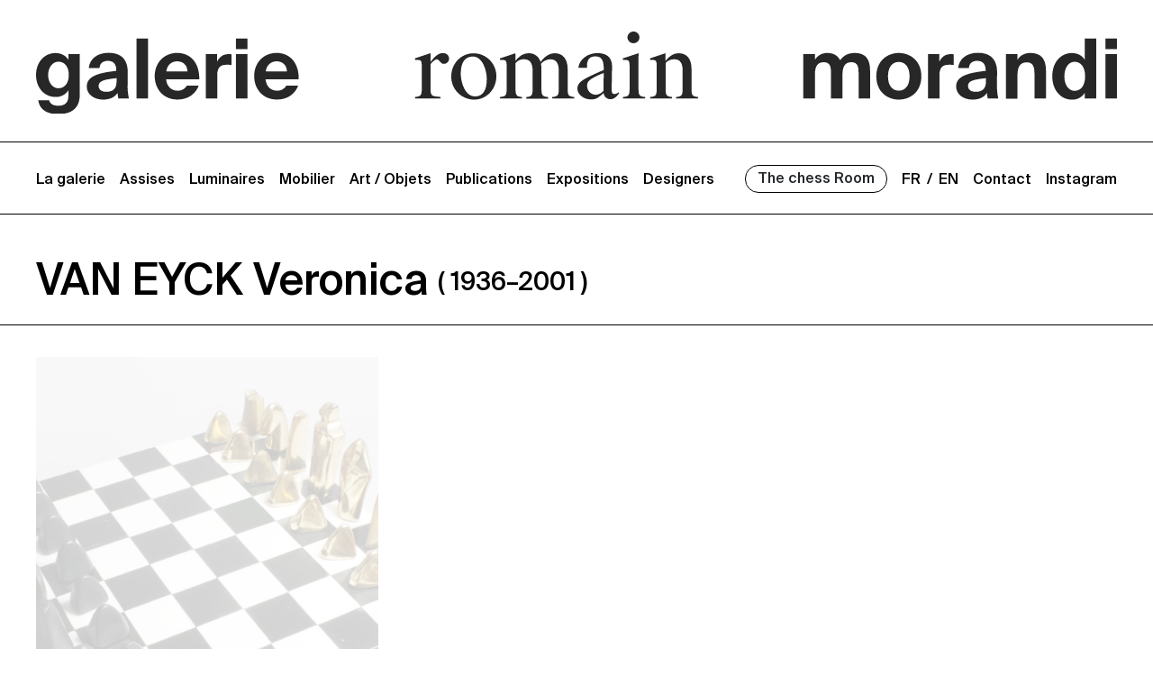

--- FILE ---
content_type: text/html; charset=UTF-8
request_url: https://romainmorandi.com/author-gallery/van-eyck-veronica-2/
body_size: 5338
content:
<!doctype html>
<html>
	<head>
		<meta http-equiv="Content-Type" content="text/html; charset=utf-8" />
		<meta name="description" content="one page scrolling for websites">
		<meta name="viewport" content="width=device-width, initial-scale=1">
		<!--<title></title>-->
		<link href="https://stackpath.bootstrapcdn.com/font-awesome/4.7.0/css/font-awesome.min.css" rel="stylesheet">
		<!-- Google tag (gtag.js) --> <script async src="https://www.googletagmanager.com/gtag/js?id=G-N1FDYGR9NS"></script> <script> window.dataLayer = window.dataLayer || []; function gtag(){dataLayer.push(arguments);} gtag('js', new Date()); gtag('config', 'G-N1FDYGR9NS'); </script>
		<meta name="google-site-verification" content="j7VJABbdA9X0aIY3pTFEPw90LZXqm9k_BaHan-Nc3L0" />
  
		  <title>VAN EYCK Veronica &#8211; Galerie Romain Morandi</title>
<link rel="alternate" hreflang="fr" href="https://romainmorandi.com/author-gallery/van-eyck-veronica-2/" />
<link rel="alternate" hreflang="en" href="https://romainmorandi.com/en/author-gallery/van-eyck-veronica-2-en/" />
<link rel="alternate" hreflang="x-default" href="https://romainmorandi.com/author-gallery/van-eyck-veronica-2/" />
<meta name="robots" content="index, follow, max-snippet:-1, max-image-preview:large, max-video-preview:-1">
<link rel="canonical" href="https://romainmorandi.com/author-gallery/van-eyck-veronica-2/">
<meta property="og:url" content="https://romainmorandi.com/author-gallery/van-eyck-veronica-2/">
<meta property="og:site_name" content="Galerie Romain Morandi">
<meta property="og:locale" content="fr_FR">
<meta property="og:locale:alternate" content="en_US">
<meta property="og:type" content="object">
<meta property="og:title" content="VAN EYCK Veronica - Galerie Romain Morandi">
<meta property="fb:pages" content="">
<meta property="fb:admins" content="">
<meta property="fb:app_id" content="">
<meta name="twitter:card" content="summary">
<meta name="twitter:title" content="VAN EYCK Veronica - Galerie Romain Morandi">
<link rel="alternate" type="application/rss+xml" title="Galerie Romain Morandi &raquo; Flux" href="https://romainmorandi.com/feed/" />
<link rel="alternate" type="application/rss+xml" title="Galerie Romain Morandi &raquo; Flux des commentaires" href="https://romainmorandi.com/comments/feed/" />
<link rel="alternate" type="application/rss+xml" title="Flux pour Galerie Romain Morandi &raquo; VAN EYCK Veronica Designer" href="https://romainmorandi.com/author-gallery/van-eyck-veronica-2/feed/" />
<style id='wp-img-auto-sizes-contain-inline-css'>
img:is([sizes=auto i],[sizes^="auto," i]){contain-intrinsic-size:3000px 1500px}
/*# sourceURL=wp-img-auto-sizes-contain-inline-css */
</style>
<style id='wp-emoji-styles-inline-css'>

	img.wp-smiley, img.emoji {
		display: inline !important;
		border: none !important;
		box-shadow: none !important;
		height: 1em !important;
		width: 1em !important;
		margin: 0 0.07em !important;
		vertical-align: -0.1em !important;
		background: none !important;
		padding: 0 !important;
	}
/*# sourceURL=wp-emoji-styles-inline-css */
</style>
<link rel='stylesheet' id='wp-block-library-css' href='https://romainmorandi.com/wp-includes/css/dist/block-library/style.min.css?ver=6.9' media='all' />

<style id='classic-theme-styles-inline-css'>
/*! This file is auto-generated */
.wp-block-button__link{color:#fff;background-color:#32373c;border-radius:9999px;box-shadow:none;text-decoration:none;padding:calc(.667em + 2px) calc(1.333em + 2px);font-size:1.125em}.wp-block-file__button{background:#32373c;color:#fff;text-decoration:none}
/*# sourceURL=/wp-includes/css/classic-themes.min.css */
</style>
<link rel='stylesheet' id='bootstrap-style-css' href='https://romainmorandi.com/wp-content/themes/galeriemorandi/css/bootstrap.min.css?ver=6.9' media='all' />
<link rel='stylesheet' id='child-style-css' href='https://romainmorandi.com/wp-content/themes/galeriemorandi/style.css?ver=6.9' media='all' />
<link rel='stylesheet' id='responsive-style-css' href='https://romainmorandi.com/wp-content/themes/galeriemorandi/css/responsive.css?ver=6.9' media='all' />
<link rel='stylesheet' id='twenty-twenty-one-style-css' href='https://romainmorandi.com/wp-content/themes/twentytwentyone/style.css?ver=6.9' media='all' />
<link rel='stylesheet' id='twenty-twenty-one-print-style-css' href='https://romainmorandi.com/wp-content/themes/twentytwentyone/assets/css/print.css?ver=6.9' media='print' />
<script id="wpml-cookie-js-extra">
var wpml_cookies = {"wp-wpml_current_language":{"value":"fr","expires":1,"path":"/"}};
var wpml_cookies = {"wp-wpml_current_language":{"value":"fr","expires":1,"path":"/"}};
//# sourceURL=wpml-cookie-js-extra
</script>
<script src="https://romainmorandi.com/wp-content/plugins/sitepress-multilingual-cms/res/js/cookies/language-cookie.js?ver=486900" id="wpml-cookie-js" defer data-wp-strategy="defer"></script>
<link rel="https://api.w.org/" href="https://romainmorandi.com/wp-json/" /><link rel="EditURI" type="application/rsd+xml" title="RSD" href="https://romainmorandi.com/xmlrpc.php?rsd" />
<meta name="generator" content="WordPress 6.9" />
<meta name="generator" content="WPML ver:4.8.6 stt:1,4;" />
<style>.recentcomments a{display:inline !important;padding:0 !important;margin:0 !important;}</style>		<style id="wp-custom-css">
			.product-all-discription .layoutArea .column  {
	font-family: 'Suisse Works Book';
}

.Detail-page-inner .detail-page-bottom-list {
    border: none;
}

.Detail-page-inner .product-all-discription {
    border-bottom: 2px solid #000000;
    padding-bottom: 30px;
} 

		</style>
			<meta name="generator" content="WP Rocket 3.20.2" data-wpr-features="wpr_preload_links wpr_desktop" /></head>
	<body class="archive tax-author_category term-van-eyck-veronica-2 term-294 wp-embed-responsive wp-theme-twentytwentyone wp-child-theme-galeriemorandi  is-light-theme no-js hfeed has-main-navigation">
    	    <header data-rocket-location-hash="cc962dea5342c43b436ce790ff668750" class="site-header for-desktop">
		<div data-rocket-location-hash="edd8e3bff405c6c3921ec1671f7c183a" class="logos-all">
			<div data-rocket-location-hash="40f22408a88335a0945fffe944caafc3" class="container">
				<div data-rocket-location-hash="eba0c3de63ef232d13efe2935ab36efc" class="row">
					<div class="col-md-12">
						<a href="https://romainmorandi.com"><img src="https://romainmorandi.com/wp-content/themes/galeriemorandi/images/Bloc-logo.svg" alt="logo-galerie"/><img src="https://romainmorandi.com/wp-content/themes/galeriemorandi/images/wt.svg" alt="logo-galerie" class="wt-logo"/></a>
					</div>
				</div>
			</div>
		</div>
		<div data-rocket-location-hash="a07ea42f7826adb30ee53f29399bc39c" class="container">
			<nav class="navbar navbar-expand-sm">
			  <!-- Brand -->
				
				<button class="navbar-toggler" type="button" data-toggle="collapse" data-target="#collapsibleNavbar11">
					<span class="navbar-toggler-icon"></span>
				</button>
			  <!-- Links -->
				<div class="collapse navbar-collapse" id="collapsibleNavbar11">
					<ul id="menu-header-menu" class="navbar-nav mr-auto left-menu"><li id="menu-item-184" class="menu-item menu-item-type-post_type menu-item-object-page menu-item-184 nav-item"><a class="nav-link"href="https://romainmorandi.com/la-galerie/" class="nav-link">La galerie</a></li>
<li id="menu-item-185" class="menu-item menu-item-type-taxonomy menu-item-object-product_category menu-item-185 nav-item"><a class="nav-link"href="https://romainmorandi.com/product-category/assises/" class="nav-link">Assises</a></li>
<li id="menu-item-187" class="menu-item menu-item-type-taxonomy menu-item-object-product_category menu-item-187 nav-item"><a class="nav-link"href="https://romainmorandi.com/product-category/luminaires/" class="nav-link">Luminaires</a></li>
<li id="menu-item-188" class="menu-item menu-item-type-taxonomy menu-item-object-product_category menu-item-188 nav-item"><a class="nav-link"href="https://romainmorandi.com/product-category/mobilier/" class="nav-link">Mobilier</a></li>
<li id="menu-item-189" class="menu-item menu-item-type-taxonomy menu-item-object-product_category menu-item-189 nav-item"><a class="nav-link"href="https://romainmorandi.com/product-category/art-objets/" class="nav-link">Art / Objets</a></li>
<li id="menu-item-1514" class="menu-item menu-item-type-taxonomy menu-item-object-category menu-item-1514 nav-item"><a class="nav-link"href="https://romainmorandi.com/category/publications/" class="nav-link">Publications</a></li>
<li id="menu-item-1513" class="menu-item menu-item-type-taxonomy menu-item-object-category menu-item-1513 nav-item"><a class="nav-link"href="https://romainmorandi.com/category/expositions/" class="nav-link">Expositions</a></li>
<li id="menu-item-191" class="menu-item menu-item-type-post_type menu-item-object-page menu-item-191 nav-item"><a class="nav-link"href="https://romainmorandi.com/designers/" class="nav-link">Designers</a></li>
</ul>				
					<ul class="navbar-nav right-menu">
						<li class="nav-item whislist" style="display: none;">
							<a class="nav-link" href="https://romainmorandi.com/ma-selection/" ></a>
						</li>
						<li class="nav-item chess_room">
						  <a class="nav-link btn" href="https://romainmorandi.com/product-category/the-chess-room/">The chess Room</a>
						</li>
						<li class="nav-item">
							<!--<a class="nav-link" href="#">EN / FR</a>-->
							
<div class="wpml-ls-statics-shortcode_actions wpml-ls wpml-ls-legacy-list-horizontal">
	<ul role="menu"><li class="wpml-ls-slot-shortcode_actions wpml-ls-item wpml-ls-item-fr wpml-ls-current-language wpml-ls-first-item wpml-ls-item-legacy-list-horizontal" role="none">
				<a href="https://romainmorandi.com/author-gallery/van-eyck-veronica-2/" class="wpml-ls-link" role="menuitem" >
                    <span class="wpml-ls-native" role="menuitem">Fr</span></a>
			</li><li class="wpml-ls-slot-shortcode_actions wpml-ls-item wpml-ls-item-en wpml-ls-last-item wpml-ls-item-legacy-list-horizontal" role="none">
				<a href="https://romainmorandi.com/en/author-gallery/van-eyck-veronica-2-en/" class="wpml-ls-link" role="menuitem"  aria-label="Passer à En(En)" title="Passer à En(En)" >
                    <span class="wpml-ls-native" lang="en">En</span></a>
			</li></ul>
</div>
						</li>
	
						<li class="nav-item">
							<a class="nav-link" href="https://romainmorandi.com/contact/">Contact</a>
						</li>
						<li class="nav-item">
						  <a class="nav-link" href="https://www.instagram.com/romain_morandi/" target="_blank">Instagram</a>
						</li>
					</ul>						
				</div>	
			</nav>
		</div>
	</header>
	<header data-rocket-location-hash="65caf4b82ff06757b080a4eb2bbc95a9" class="site-header for-devices">
		
		<div data-rocket-location-hash="c2b2a1461d8b94e639cd80a05325878c" class="container">
			<nav class="navbar navbar-expand-sm">
			  <!-- Brand -->
				
				<button class="navbar-toggler navbar-toggle" type="button" data-toggle="collapse" data-target="#collapsibleNavbar">
					<span class="navbar-toggler-icon"></span>
				</button>
				<ul class="navbar-nav instagram-li">
					<li class="nav-item">
					    <a class="nav-link" href="https://www.instagram.com/romain_morandi/" target="_blank">Instagram</a>
					</li>
					<li class="nav-item whislist" style="display: none;">
							<a class="nav-link"  href="https://romainmorandi.com/ma-selection/" ></a>
						</li>
				</ul>
				
				
			  <!-- Links -->
				<div class="collapse navbar-collapse" id="collapsibleNavbar">
		            <img src="/wp-content/uploads/2022/07/close.png" class="close-btn">
						<li class="nav-item language-selector-for-mobile">
							
<div class="wpml-ls-statics-shortcode_actions wpml-ls wpml-ls-legacy-list-horizontal">
	<ul role="menu"><li class="wpml-ls-slot-shortcode_actions wpml-ls-item wpml-ls-item-fr wpml-ls-current-language wpml-ls-first-item wpml-ls-item-legacy-list-horizontal" role="none">
				<a href="https://romainmorandi.com/author-gallery/van-eyck-veronica-2/" class="wpml-ls-link" role="menuitem" >
                    <span class="wpml-ls-native" role="menuitem">Fr</span></a>
			</li><li class="wpml-ls-slot-shortcode_actions wpml-ls-item wpml-ls-item-en wpml-ls-last-item wpml-ls-item-legacy-list-horizontal" role="none">
				<a href="https://romainmorandi.com/en/author-gallery/van-eyck-veronica-2-en/" class="wpml-ls-link" role="menuitem"  aria-label="Passer à En(En)" title="Passer à En(En)" >
                    <span class="wpml-ls-native" lang="en">En</span></a>
			</li></ul>
</div>
						</li>
					
					<ul id="menu-mobile-menu" class="navbar-nav mr-auto left-menu"><li id="menu-item-393" class="menu-item menu-item-type-post_type menu-item-object-page menu-item-393 nav-item"><a class="nav-link"href="https://romainmorandi.com/la-galerie/" class="nav-link">La galerie</a></li>
<li id="menu-item-394" class="menu-item menu-item-type-taxonomy menu-item-object-product_category menu-item-394 nav-item"><a class="nav-link"href="https://romainmorandi.com/product-category/assises/" class="nav-link">Assises</a></li>
<li id="menu-item-398" class="menu-item menu-item-type-taxonomy menu-item-object-product_category menu-item-398 nav-item"><a class="nav-link"href="https://romainmorandi.com/product-category/luminaires/" class="nav-link">Luminaires</a></li>
<li id="menu-item-397" class="menu-item menu-item-type-taxonomy menu-item-object-product_category menu-item-397 nav-item"><a class="nav-link"href="https://romainmorandi.com/product-category/mobilier/" class="nav-link">Mobilier</a></li>
<li id="menu-item-396" class="menu-item menu-item-type-taxonomy menu-item-object-product_category menu-item-396 nav-item"><a class="nav-link"href="https://romainmorandi.com/product-category/art-objets/" class="nav-link">Art / Objets</a></li>
<li id="menu-item-395" class="menu-item menu-item-type-taxonomy menu-item-object-product_category menu-item-395 nav-item"><a class="nav-link"href="https://romainmorandi.com/product-category/the-chess-room/" class="nav-link">The chess Room</a></li>
<li id="menu-item-400" class="menu-item menu-item-type-post_type menu-item-object-page menu-item-400 nav-item"><a class="nav-link"href="https://romainmorandi.com/designers/" class="nav-link">Designers</a></li>
<li id="menu-item-401" class="menu-item menu-item-type-custom menu-item-object-custom menu-item-401 nav-item"><a class="nav-link"href="https://romainmorandi.com/category/expositions/" class="nav-link">Expositions</a></li>
<li id="menu-item-399" class="menu-item menu-item-type-post_type menu-item-object-page menu-item-399 nav-item"><a class="nav-link"href="https://romainmorandi.com/publications/" class="nav-link">Publications</a></li>
<li id="menu-item-413" class="menu-item menu-item-type-post_type menu-item-object-page menu-item-413 nav-item"><a class="nav-link"href="https://romainmorandi.com/contact/" class="nav-link">Contact</a></li>
</ul>					
				</div>	
			</nav>
		</div>
		<div data-rocket-location-hash="56521a559f1352b2ddc702638d405171" class="logos-all">
			<div data-rocket-location-hash="e6eb6fcccd8ab4e0754c54f80a5d14c0" class="container">
				<div class="row">
					<div class="col-md-12 for-mobile-only">
						<a href="https://romainmorandi.com"><img src="https://romainmorandi.com/wp-content/themes/galeriemorandi/images/mobile-logo.svg" alt="logo-galerie"/><img src="https://romainmorandi.com/wp-content/themes/galeriemorandi/images/logo-mobile-wt.svg" alt="logo-galerie" class="wt-logo"/></a>
					</div>
					<div class="col-md-12 for-ipad-only">
						<a href="https://romainmorandi.com"><img src="https://romainmorandi.com/wp-content/themes/galeriemorandi/images/Bloc-logo.svg" alt="logo-galerie"/><img src="https://romainmorandi.com/wp-content/themes/galeriemorandi/images/wt.svg" alt="logo-galerie" class="wt-logo"/></a>
					</div>
				</div>
			</div>
		</div>
	</header> 

<section data-rocket-location-hash="54edc5fc958d2491a160a0e155cb1c9b" class="gallery">
		    <div data-rocket-location-hash="7951ed500b94f3b48c6f1914399b41cb" class="heading-title designer-cat">
			    <div data-rocket-location-hash="07cff024cc54195adb437ffa841cd1f1" class="container ">
				    <h2>VAN EYCK Veronica<span>(&nbsp;1936–2001&nbsp;)</span></h2>
					
				</div>
			</div>
			<div data-rocket-location-hash="ad0d0d9caad992a98cde7a0ed92e0e39" class="container">
			    <div class="row">

                				    <div class="col-lg-4 col-md-6">
                   
					<a href="https://romainmorandi.com/gallery/jeu-dechecs-van-eyck-veronica/" class="gal-img sold">
					   <img src="https://romainmorandi.com/wp-content/uploads/2022/10/van_eyck_veronika_jeu_echecs_bronze_chess_set_artiste_10-scaled.jpg" alt="Jeu d&rsquo;échecs VAN EYCK Veronica"/>
					</a>
                        
                        <div class="about-product">
						    <p class="designer-name"><a href="https://romainmorandi.com/author-gallery/van-eyck-veronica-2/">VAN EYCK Veronica</a></p>
							<p class="title-and-date">Jeu d&rsquo;échecs<span>1982</span></p>
						</div>
					</div>

					
			    </div>
			</div>
		</section>
            <footer data-rocket-location-hash="faa799424f32e849687108aa2b49d57e">
        <div data-rocket-location-hash="2f86b5625662fe4867b8f98ac1ca3e89" class="for-desktop">	
		    <div data-rocket-location-hash="f9357140ee36883ea6064de5d7279a99" class="container">
				<div class="row">
					<div data-rocket-location-hash="386ea0a47212ac883134217aaea866ac" class="col-md-9">
						<a href="https://romainmorandi.com/propose-an-object" class="btn">Proposer un objet</a>
						<a href="https://romainmorandi.com/archives" class="btn">Archives</a>
						<a href="https://romainmorandi.com/presse" class="btn">Presse</a>
					</div>
					
					<div data-rocket-location-hash="a71fc30a3c8c624338a71318faa2d650" class="col-md-3 text-right">
						<p>Galerie Romain Morandi <br>18 rue Guénégaud Paris 6<br>
							<a href="https://romainmorandi.com/mentions-legales"  style="margin-top:15px">Mentions légales</a>
						</p>

					</div>					
				</div>	
            </div>			
		</div>
		<div data-rocket-location-hash="84affb928f9c744bf41feeda8186949f" class="for-devices">	
			<div class="col-md-9">
				<a href="https://romainmorandi.com/propose-an-object" class="btn">Proposer un objet</a>
				<a href="https://romainmorandi.com/archives" class="btn">Archives</a>
				<a href="https://romainmorandi.com/presse" class="btn">Presse</a>
			</div>
			<div class="col-md-3 text-right">
				<p>Galerie Romain Morandi <br>18 rue Guénégaud Paris 6<br>						
				<a href="https://romainmorandi.com/mentions-legales" >Mentions légales</a>
				</p>
				
			</div>
        </div>	
					<script src="https://ajax.googleapis.com/ajax/libs/jquery/3.6.0/jquery.min.js"></script>
  <script src="https://romainmorandi.com/wp-content/themes/galeriemorandi/js/bootstrap.min.js"></script>
  <script> 
				jQuery(document).ready(function($) {

					var productDatas = JSON.parse(localStorage.getItem("products"));
						if(productDatas){


						
						$('.whislist a').text(productDatas.length);
						if(productDatas.length > 0 ){
						$('.whislist').show();
						}else{
							$('.whislist').hide();
						}
						}
				  // }
					   $('.navbar-toggler').click( function(){
					 $('body').toggleClass("show-hide"); 
				}); 

				
				$("#add_wishlist").click(function(){
					var ProductId = $(this).attr("data-id");
				
					var productData = [ProductId];
				var productDatas = JSON.parse(localStorage.getItem("products"));
				if(productDatas != null){
				if(productDatas.indexOf(ProductId) !== -1)  
{  
alert('Product alreay added in wishlist');
}else{

					if(productDatas == null)
						productDatas = [];
                localStorage.setItem("products", JSON.stringify(productData));
            
				productDatas.push(ProductId);
                localStorage.setItem("products", JSON.stringify(productDatas));
				
				$('.whislist a').text(productDatas.length);
				$('.whislist').show();
            
}}else{
	productDatas = [];
                localStorage.setItem("products", JSON.stringify(productData));
            
				productDatas.push(ProductId);
                localStorage.setItem("products", JSON.stringify(productDatas));
				
				$('.whislist a').text(productDatas.length);
				$('.whislist').show();
}

				});

				$(document).on("click",".delete_item",function() {

					var index = $(this).attr('data-index');
					myMovie = JSON.parse(localStorage.getItem("products"));
					myMovie.splice(0,1);
					localStorage.setItem("products",JSON.stringify(myMovie));


					var productDatas = JSON.parse(localStorage.getItem("products"));
					$('.whislist a').text(productDatas.length);
					if(productDatas.length > 0 ){
						$('.whislist').show();
						}else{
							$('.whislist').hide();
						}
     jQuery.ajax({
         type : "post",
         dataType : "html",
         url : "https://romainmorandi.com/wp-admin/admin-ajax.php",
         data : {action: "myWishlistAjax", products : productDatas},
         success: function(response) {
            
               jQuery("#ma_selection").html(response);
           
         }
      }) 
				});

				});
			</script>
    </footer>		

	<script>var rocket_beacon_data = {"ajax_url":"https:\/\/romainmorandi.com\/wp-admin\/admin-ajax.php","nonce":"0bc6668c3c","url":"https:\/\/romainmorandi.com\/author-gallery\/van-eyck-veronica-2","is_mobile":false,"width_threshold":1600,"height_threshold":700,"delay":500,"debug":null,"status":{"atf":true,"lrc":true,"preconnect_external_domain":true},"elements":"img, video, picture, p, main, div, li, svg, section, header, span","lrc_threshold":1800,"preconnect_external_domain_elements":["link","script","iframe"],"preconnect_external_domain_exclusions":["static.cloudflareinsights.com","rel=\"profile\"","rel=\"preconnect\"","rel=\"dns-prefetch\"","rel=\"icon\""]}</script><script data-name="wpr-wpr-beacon" src='https://romainmorandi.com/wp-content/plugins/wp-rocket/assets/js/wpr-beacon.min.js' async></script></body>
</html>
<!-- This website is like a Rocket, isn't it? Performance optimized by WP Rocket. Learn more: https://wp-rocket.me - Debug: cached@1769880993 -->

--- FILE ---
content_type: text/css; charset=utf-8
request_url: https://romainmorandi.com/wp-content/themes/galeriemorandi/style.css?ver=6.9
body_size: 3231
content:
/**
 * Theme Name:     galeriemorandi
 * Author:         the WordPress team
 * Template:       twentytwentyone
 * Text Domain:	   galeriemorandi
 * Description:    Twenty Twenty-One is a blank canvas for your ideas and it makes the block editor your best brush. With new block patterns, which allow you to create a beautiful layout in a matter of seconds, this theme’s soft colors and eye-catching — yet timeless — design will let your work shine. Take it for a spin! See how Twenty Twenty-One elevates your portfolio, business website, or personal blog.
 */
 @charset "UTF-8";

 /**********************Global CSS***********************************/
 
 body{ background:#fff;font-weight: 400; font-size:16px;color: #000000;font-family: 'Suisse Int\'l';}
 html 
 {
   scroll-behavior: smooth;
 }
 @font-face {
     font-family: 'Suisse Int\'l';
     src: url('/wp-content/themes/galeriemorandi/fonts/SuisseIntl-Medium.eot');
     src: url('/wp-content/themes/galeriemorandi/fonts/SuisseIntl-Medium.eot?#iefix') format('embedded-opentype'),
         url('/wp-content/themes/galeriemorandi/fonts/SuisseIntl-Medium.woff2') format('woff2'),
         url('/wp-content/themes/galeriemorandi/fonts/SuisseIntl-Medium.woff') format('woff'),
         url('/wp-content/themes/galeriemorandi/fonts/SuisseIntl-Medium.ttf') format('truetype'),
         url('/wp-content/themes/galeriemorandi/fonts/SuisseIntl-Medium.svg#SuisseIntl-Medium') format('svg');
     font-weight: 500;
     font-style: normal;
     font-display: swap;
 }
 
 @font-face {
     font-family: 'Suisse Int\'l';
     src: url('/wp-content/themes/galeriemorandi/fonts/SuisseIntl-Light.eot');
     src: url('/wp-content/themes/galeriemorandi/fonts/SuisseIntl-Light.eot?#iefix') format('embedded-opentype'),
         url('/wp-content/themes/galeriemorandi/fonts/SuisseIntl-Light.woff2') format('woff2'),
         url('/wp-content/themes/galeriemorandi/fonts/SuisseIntl-Light.woff') format('woff'),
         url('/wp-content/themes/galeriemorandi/fonts/SuisseIntl-Light.ttf') format('truetype'),
         url('/wp-content/themes/galeriemorandi/fonts/SuisseIntl-Light.svg#SuisseIntl-Light') format('svg');
     font-weight: 300;
     font-style: normal;
     font-display: swap;
 }
 
 @font-face {
     font-family: 'Suisse Int\'l Book';
     src: url('/wp-content/themes/galeriemorandi/fonts/SuisseIntl-Book.eot');
     src: url('/wp-content/themes/galeriemorandi/fonts/SuisseIntl-Book.eot?#iefix') format('embedded-opentype'),
         url('/wp-content/themes/galeriemorandi/fonts/SuisseIntl-Book.woff2') format('woff2'),
         url('/wp-content/themes/galeriemorandi/fonts/SuisseIntl-Book.woff') format('woff'),
         url('/wp-content/themes/galeriemorandi/fonts/SuisseIntl-Book.ttf') format('truetype'),
         url('/wp-content/themes/galeriemorandi/fonts/SuisseIntl-Book.svg#SuisseIntl-Book') format('svg');
     font-weight: normal;
     font-style: normal;
     font-display: swap;
 }
 
 @font-face {
     font-family: 'Suisse Works Book';
     src: url('/wp-content/themes/galeriemorandi/fonts/SuisseWorks-Book.eot');
     src: url('/wp-content/themes/galeriemorandi/fonts/SuisseWorks-Book.eot?#iefix') format('embedded-opentype'),
         url('/wp-content/themes/galeriemorandi/fonts/SuisseWorks-Book.woff2') format('woff2'),
         url('/wp-content/themes/galeriemorandi/fonts/SuisseWorks-Book.woff') format('woff'),
         url('/wp-content/themes/galeriemorandi/fonts/SuisseWorks-Book.ttf') format('truetype'),
         url('/wp-content/themes/galeriemorandi/fonts/SuisseWorks-Book.svg#SuisseWorks-Book') format('svg');
     font-weight: normal;
     font-style: normal;
     font-display: swap;
 }
 img{ max-width:100%;}
 h1,h2,h3,h4,h5, h6{}
 h1{font-size:48px;line-height:62.26px;}
 h2{font-size:48px;line-height:62.26px;}
 h3{font-size:24px;}
 h4{}
 h5{}
 h6{}
 a{color: #000000;}
 button:focus 
 {
     outline: 0;
 }
 a:hover{ text-decoration:none;color: #000000;}
 
 ul{ padding:0;  margin:0;}
 ul li{ list-style:none;}
 
 .btn 
 {
     border: 1px solid #000;
     border-radius: 30px!important;
     font-size: 16px;
     line-height: 10px;
 }
 .btn.focus, .btn:focus {
     outline: 0;
     box-shadow: none;
 }
 .btn:hover{background:#000;
 transition:1s;color:#fff;}
 
 /**********************global CSS end***********************************/
 /**********************header CSS***********************************/
 .logos-all 
 {
     padding:35px 0px 30px;
     border-bottom: 1px solid #000000;
 }
 header.site-header {
     border-width: 0px 0px 1px 0px;
     border-style: solid;
     border-color: #000;
 }
 header.site-header ul li .nav-link 
 {
     padding: 12px 25px!important;
 }
 .wpml-ls-statics-shortcode_actions {
     padding: 12px 25px!important;
}
 .container,.single-post div#comments, .single-post article, .single-post .nav-links{max-width:100%;padding: 0px 70px;} 
 nav.navbar.navbar-expand-sm 
 {
     padding: 18px 0 13px;
 }
 .logos-all a img {
     width: 100%;
 }

 nav.navbar.navbar-expand-sm a.nav-link.btn 
 {
    position: relative;
    top:7px;
    padding: 10px 13px!important;
    height: 31px;
 }
 /**********************header CSS end***********************************/
 
 
 
 .banner 
 {
     background-image: url(../images/banner.jpg);
     background-repeat: no-repeat;
     background-size: cover;
     min-height: 700px;
 border-width: 0px 0px 1px 0px;
     border-style: solid;
     border-color: #000;
     padding-top: 65px;
 }
 .banner-content h1, .banner-content h1 a 
 {
     color: #fff;
 }
 

 .banner-content h1 .btn
 {
    border: 1px solid #fff;
    padding: 10px 12px;
    margin-left: 30px;
    height: 30px;
 }
 .banner-content h1 .btn:hover
 {
 background: #fff;
     transition: 1s;
     color: #000000;
 }
 .banner-content h1 
 {
     display: flex;
     align-items: center;
 }
 
 
 .heading-title 
 {
     padding: 45px 0px 15px 0px;
     border-bottom: 1px solid #000;
 }
 .gallery .col-lg-4 
 {
     margin: 35px 0px 0;
 }
 .heading-title h2 
 {
     margin: 0;
     display: flex;
     justify-content: space-between;
     align-items: center;
 }
 .about-product 
 {
     display: flex;
     justify-content: space-between;
     padding-top: 15px;
 }
 
 .about-product p 
 {
     margin: 0;
 }
 .about-product p.title-and-date 
 {
     font-family: 'Suisse Works Book';
 }
 
 footer 
 {
     border-top: 1px solid #000;
     padding: 40px 0px 50px;
     margin-top: 50px;
 }
 footer a.btn 
 {
   padding: 10px 0.75rem 9px;
    height: 31px;
    margin-right: 20px;
 }
 footer p 
 {
     margin: 0;
 }
 .heading-title h2 a.btn 
 {
   padding: 10px 0.75rem 9px;
    height: 30px;
 }
 .gallery [alt="product-img"] 
 {
     width: 100%;
 }
 a.footer-anchor 
 {
     display: inline-flex;
     align-items: center;
 }
 a.footer-anchor img 
 {
     margin-left: 5px;
 }
 .about-content 
 {
     padding-top: 20px;
 }
 .about-main 
 {
     padding-right: 50px;
 }
 .contact-us p 
 {
     font-size: 36px;
     margin-bottom: 40px;
 }
 .main-contact-us 
 {
     padding-top:50px;
 }
 .main-contact-us a.btn 
 {
   padding: 10px 0.75rem 9px;
 }
 .contact-us p img 
 {
     position: relative;
     top: -9px;
 }
 .designers-main ul li 
 {
     display: inline;
 }
 .designers-main ul{position: relative;}
 .designers-main ul li a 
 {
     font-size: 25px;
     /*position: relative;*/
 }
 .designers-main {
     padding: 50px 0px 0;
     min-height: 580px;
 }
 .designers-main ul li a img {
     z-index: -1;
     position: absolute;
     top:-22px;
     left: 50%;
     transform: translate(-50%, -5%);
     display: none;
     width: 480px;
     height: 580px;
     object-fit: cover;
 }
 .designers-main ul li a:hover img
 {
 display:block;	
 }
 .main-selection .col-md-12.col-lg-6 
 {
     margin-bottom: 15px;
 }
 .product-all-discription h3 span 
 {
     display: block;
     font-family: 'Suisse Works Book';
     margin-top: 5px;
 }
 .product-all-discription a.btn {
    padding: 10px 0.75rem 9px;
    height: 31px;

 }
 .product-all-discription h3 {
     margin-bottom: 25px;
 }
 .main-button {
     padding-top: 40px;
 }
 .main-button .btn {
   padding: 10px 0.75rem 9px;
    height: 31px;
 }
 .about-content p {
     margin-bottom: 2rem;
 }
 .selection-ma:after {
     width: 100%;
     content: "";
     border-bottom: 1px dotted #000;
     position: absolute;
     bottom: 55px;
 }
 .selection-ma {
     position: relative;
 }
 .main-selection {
     padding-top: 50px;
 }
 .about-us.all-posts {
     padding: 50px 70px 0;
 }
 .all-post-inner {
     border-bottom: 1px solid #000;
     padding: 25px 80px;
 }
 .all-post-inner .product-all-discription p {
     max-width: 376px;
 }
 .all-post-inner:last-child 
 {
     border: 0;
     padding-bottom: 0;
 }
 .detail-page-bottom .col-md-6
  {
     margin: 30px 0px 0px;
 }
 .Detail-page-inner .product-all-discription p 
 {
     font-family: 'Suisse Works Book';
 }
 .Detail-page-inner .product-all-discription a.btn 
 {
     margin: 30px 20px 0px 0px;
 }
 .Detail-page 
 {
     padding-top: 50px;
 }
 .detail-page-bottom-list li a {
     font-weight: 300;
 }
 .detail-page-bottom-list {
     border-top: 2px solid #000000;
     padding: 15px 0px 0px;
     position: absolute;
     bottom: 0;
     width: 100%;
     left: 0;
 }
 .detail-page-bottom-list ul 
 {
     display: flex;
     justify-content: space-between;
 }
 .main-contact-us form {
    margin-top: 15px;
}
 .main-contact-us .form-group {
     margin: 10px 0;
 }
 .main-contact-us label {
     margin: 0;
 }
 .main-contact-us .form-group:nth-child(4) {
     display: flex;
     justify-content: space-between;
     align-items: center;
     margin-top: 15px;
 }
 .main-contact-us .form-group:nth-child(5) {
     margin-top: 30px;
 }
 .main-contact-us .form-control {
     height: 25px;
     border-radius: 0;
     border-width: 0 0 1px 0;
     border-style: solid;
     border-color: #000;
     padding: 0.375rem 0;
 }
 
 .main-contact-us button.btn {
     float: right;
     margin-top: 30px;
   padding: 10px 0.75rem 9px;
    height: 31px;
 }
 input#myfile {
     max-width: 215px;
 }
 .form-control:focus 
 {
     box-shadow: none;
 }
 .main-contact-us textarea.form-control {
     height: 70px;
 }
li.nav-item.whislist {
    background-color: #000;
    border-radius: 50%;
    width: 30px;
    height: 30px;
    display: flex;
    align-items: center;
    justify-content: center;
    margin: 7px 45px 0px 0px;
}
header.site-header ul li.nav-item.whislist a 
{
    color: #fff;
    padding: 0!important;
	    position: relative;
    top: 2px;
}
ul.left-menu li.nav-item:first-child a 
{
    padding-left: 0px!important;
}
ul.right-menu li.nav-item:last-child a
{
padding-right:0px!important;	
}
li.nav-item.chess_room {
    margin-right: 25px;
}
.author-image-fixed {
    position: sticky;
    z-index: 1;
    background: white;
    top: 0;
    left: 0;
    height: 100vh;
    display: flex;
    flex-direction: column;
    justify-content: flex-start;
}
.Detail-page .col-lg-7.col-md-6 img, .Detail-page .col-md-6 img {
    width: 100%;
    height: 100%;
    object-fit: cover;
}
.about-content p {
    font-size: 20px;
}
.google-map-contact iframe
{
width:100%;	
}
.black-body {
    background: #000;

}
.black-body h1,.black-body h2,.black-body h3,.black-body h4,.black-body h5,.black-body h6,.black-body p,.black-body a
{
color:#fff	
}

.black-body .logos-all 
{
    border-bottom: 1px solid #fff;
}
.black-body li.nav-item.whislist 
{
    background-color: #fff;
}
.black-body header.site-header ul li.nav-item.whislist a
{
   color: #000;
}
.black-body footer {
    border-top: 1px solid #fff;
}
.black-body a.footer-anchor:after {
    content: "";
    background-image: url(/wp-content/uploads/2022/07/arrow-wt.png);
    width: 22px;
    height: 12px;
    position: absolute;
    right: 0;
}
.black-body a.footer-anchor
{
position:relative;	
}

.black-body .btn {
    border: 1px solid #fff;
}
.black-body .heading-title {
    border-bottom: 1px solid #fff;
}
.black-body header.site-header {
    border-color: #fff;
}
.black-body a.footer-anchor:last-child:after 
{
display:none;
}
.logos-all img.wt-logo 
{
    display: none;
}
.black-body .logos-all img.wt-logo 
{
    display:block;
}
.black-body .logos-all img 
{
    display:none;
}
.about-product p.title-and-date span {
    margin-left: 5px;
}
.main-selection .col-lg-3.col-md-4 img {
    width: 100%;
}
.about-product p.title-and-date {
    text-align: right;
}


.single-post figure.post-thumbnail 
{
    margin: 50px 0px;
    text-align: center;
}
.wpml-ls-statics-shortcode_actions ul li {
    display: inline;
}
.wpml-ls-statics-shortcode_actions ul li {
    display: inline;
    position: relative;
}
.wpml-ls-statics-shortcode_actions ul li:last-child a {
    padding: 0;
}
.wpml-ls-statics-shortcode_actions ul li a 
{
    padding-right: 10px;
	text-transform:uppercase;
}
.wpml-ls-statics-shortcode_actions ul li:last-child a:after 
{
display:none;
}
.wpml-ls-statics-shortcode_actions ul li a:after {
    content: "/";
    position: relative;
    left:7px;
}

.single-post div#comments 
{
    background: #f1f1f1;
    padding-top:100px!important;
	padding-bottom:100px!important;
}
div#comments input, div#comments textarea 
{
    width: 100%;
    height: 50px;
	padding: 10px 12px;
}
form#commentform p label {
    display: block;
    margin-bottom: 15px;
}
form#commentform p.comment-form-cookies-consent label {
    display: inline!important;
}
form#commentform p.comment-form-cookies-consent input {
    width: auto;
    height: auto;
}
div#comments textarea {
    height: 150px;
}
form#commentform p input#submit 
{
    width: auto;
    border-radius: 30px;
    border: 1px solid #000;
    line-height: 10px;
    padding: 10px 0.75rem;
    height: 31px;
}
:focus-visible 
{
    outline:0px;
}

.single-post article h1.entry-title {
    padding-top: 60px;
    /* text-align: center; */
}
.single-post footer.entry-footer.default-max-width {
    display: flex;
    justify-content: space-between;
}
.single-post footer.entry-footer.default-max-width span.byline,.single-post footer.entry-footer.default-max-width .post-taxonomies a 
{
    margin-left: 15px;
}
.single-post form#commentform p.form-submit 
{
    text-align: center;
    margin: 50px 0 0 0;
}
.single-post form#commentform p.form-submit input#submit:hover
{
background: #000;
    transition: 1s;
    color: #fff;	
}


.single-post .nav-links {
    display: flex;
    justify-content: space-between;
}
.single-post .nav-links .nav-previous a, .single-post .nav-links .nav-next a {
    display: flex;
    align-items: center;
}
.single-post .nav-links p {
    margin: 0;
    display: flex;
    align-items: center;
}
.single-post .nav-links .nav-next a {
    flex-direction: row-reverse;
}
.single-post .nav-links p.post-title {
    padding: 0px 5px;
}
.single-post .nav-links p svg.svg-icon {
    position: relative;
    top: -3px;
}
.single-post .nav-links {
    padding-top: 60px!important;
}
.single-post figure.post-thumbnail img {
    width: 100%!important;
    max-width: 100%!important;
}
#read_more,#read_less {
    display: block;
    color: #000;
}
.designer-cat h2 {
    justify-content: flex-start;
}
.designer-cat h2 span {
    padding-left: 10px;
    font-size: 28px;
}
.gal-img.sold img {
    opacity: 20%;
}
strong.lablestrong {
    font-weight: 600;
    font-style: normal;
    font-family: 'Suisse Works Book';
}
.alert {
    padding: .75rem 0rem;
}
#wishlist_form {
    max-width: 100%;
    width: 320px;
    padding: 20px;
    border: 1px solid #000;
    margin-top: 20px;
}
#wishlist_form input[type="text"],#wishlist_form input[type="email"],#wishlist_form textarea {
    width: 100%;
}
#wishlist_form button.btn {
    padding: 10px 13px 7px;
}
.banner.desktop-only{
	display: block;
	min-height: 900px;
}
.banner.mobile-only{display: none;}
@media only screen and (max-width: 767px) {
    .banner.desktop-only{display: none;}
    .banner.mobile-only{display: block;}
}



--- FILE ---
content_type: text/css; charset=utf-8
request_url: https://romainmorandi.com/wp-content/themes/galeriemorandi/css/responsive.css?ver=6.9
body_size: 1867
content:
@charset "UTF-8";

@media only screen and (max-width:1706px)
{	

.all-post-inner .product-all-discription p 
{
    max-width: 530px;
}
header.site-header ul li .nav-link 
{
    padding: 12px 18px!important;
}
.wpml-ls-statics-shortcode_actions {
    padding: 12px 18px!important;
}
li.nav-item.chess_room 
{
    margin-right:18px;
}
li.nav-item.whislist 
{
    margin: 7px 36px 0px 0px;
}	
}

@media only screen and (max-width:1550px)
{	
header.site-header ul li .nav-link 
{
    padding: 12px 12px!important;
}
.wpml-ls-statics-shortcode_actions {
    padding: 12px 12px!important;
}
li.nav-item.chess_room {
    margin-right:12px;
}
li.nav-item.whislist {
    margin: 7px 24px 0px 0px;
}
	
}
@media only screen and (max-width:1412px)
{	
header.site-header ul li .nav-link 
{
    padding: 12px 8px!important;
}
.wpml-ls-statics-shortcode_actions {
    padding: 12px 8px!important;
}
li.nav-item.chess_room {
    margin-right: 8px;
}
li.nav-item.whislist {
    margin: 7px 16px 0px 0px;
}	
}
@media only screen and (max-width:1310px)
{	
footer a.btn {
    margin-right: 10px;
}	
}
@media only screen and (max-width:1330px)
{	
.container,.single-post div#comments, .single-post article, .single-post .nav-links{padding: 0px 40px;} 
	
}
@media only screen and (max-width:1270px)
{
.wpml-ls-statics-shortcode_actions {
    padding: 12px 5px!important;
}	
header.site-header ul li .nav-link 
{
    padding: 12px 5px!important;
}
li.nav-item.chess_room {
    margin-right: 5px;
}
li.nav-item.whislist {
    margin: 7px 10px 0px 0px;
}	
}
@media only screen and (min-width:1200px)
{
header.site-header.for-devices 
{
	    display: none;
}
}
@media only screen and (max-width:1199px)
{
.single-post .nav-links p svg.svg-icon {
    top: -2px;
}
.single-post .nav-links .nav-previous a, .single-post .nav-links .nav-next a 
{
    justify-content: center;
    margin-bottom: 10px;
}
.single-post .nav-links 
{
    display: block;
}
div#collapsibleNavbar li.nav-item a {
    color: #000!important;
}
.navbar-expand-sm .navbar-nav {
    flex-direction: column;
}
.navbar-expand-sm {
    justify-content: space-between;
}
.navbar-expand-sm .navbar-toggler {
    display: block;
}
header.site-header.for-devices {
    display: block!important;
}
div#collapsibleNavbar li.nav-item.language-selector-for-mobile {
    border: 0px;
}
.show-hide {
    overflow: hidden;
}
div#collapsibleNavbar li.nav-item.language-selector-for-mobile a {

    padding: 0!important;
    font-size: 16px;

}
div#collapsibleNavbar li a.nav-link {
    font-size: 24px;
    padding: 10px 20px!important;
}
div#collapsibleNavbar li.chess_room a.nav-link.btn {
    border: 0px;
    text-align: left;
    height: auto!important;
    position: initial;
    line-height: inherit;
}
div#collapsibleNavbar li {
    border-bottom: 1px solid #000;
}
li.nav-item.language-selector-for-mobile .wpml-ls-current-language {
    display: none;
}
li.nav-item.language-selector-for-mobile {
    list-style-type: none;
}
li.nav-item.language-selector-for-mobile {
    position: absolute;
    top: 20px;
    right: 20px;
}
div#collapsibleNavbar.show {
    left: 0;
    transition: 0.7s;
}
div#collapsibleNavbar {
    display: block!important;
    padding: 150px 0px;
    position: fixed;
    top: 0;
    left: -100%;
    right: auto;
    bottom: 0;
    background: #fff;
    align-items: center;
    justify-content: center;
    overflow: auto;
    width: 100%;
    z-index: 99999999;
    height: 100%;
    transition: 0.7s;
}
li.nav-item.language-selector-for-mobile .wpml-ls-statics-shortcode_actions 
{
    padding: 0!important;
}
li.wpml-ls-slot-shortcode_actions.wpml-ls-item {
    border: 0!important;
}
.wpml-ls-statics-shortcode_actions ul li a:after {
display:none;
}
button.navbar-toggler.navbar-toggle[aria-expanded="true"] 
{
    z-index: 999999999;
}
button.navbar-toggler.navbar-toggle[aria-expanded="true"] span.navbar-toggler-icon:after 
{
    visibility: hidden;
}
img.close-btn {
    position: absolute;
    top: 25px;
    left: 20px;
}
.black-body span.navbar-toggler-icon:after 
{
    content: "";
    background-image: url(/wp-content/uploads/2022/07/toggle-wt.png);
    width: 32px;
    height: 22px;
    position: absolute;
left: 0;
    top: 8px;
}

.all-post-inner {
    padding: 25px 20px;
}
.container,.single-post div#comments, .single-post article, .single-post .nav-links {
    padding: 0px 20px;
}

header.site-header.for-desktop {
    display: none;
}
.about-product p,footer .btn 
{
    font-size: 12px;
}

a.footer-anchor,footer p 
{
    font-size: 14px;
}
span.navbar-toggler-icon:after 
{
    content: "";
    background-image: url(/wp-content/uploads/2022/07/toggle.png);
    width: 32px;
    height: 22px;
    position: absolute;
left: 0;
    top: 8px;
}
button.navbar-toggler {
    position: relative;
}

ul.navbar-nav.instagram-li a.nav-link 
{
    padding: 0!important;
}
li.nav-item.whislist {
    position: absolute;
    right: 0;
    margin: 0;
    top: 30px;
}
.instagram-li {
    position: relative;
}
.logos-all {
    padding: 65px 0px 35px;
}
.navbar-nav li:nth-child(7),.navbar-nav li:last-child{
    margin-top: 50px;
}
.navbar-nav li:nth-child(7) a,.navbar-nav li:last-child a {
    border-top: 1px solid;
}
}

@media only screen and (max-width:992px)
{
.single-post div#comments 
{
    padding-top:50px!important;
	padding-bottom:50px!important;
}
footer a.btn {
    margin-right: 5px;
}
.detail-page-bottom-list {
    display: none;
}
.Detail-page-inner .product-all-discription a.btn {
    margin: 30px 5px 0px 0px;
    font-size: 14px;
}
.detail-page-bottom-list {
    position: initial;
	margin-top: 30px;
}
.contact-us p {
    font-size: 20px;
}
.for-desktop .col-md-5, .for-desktop .col-md-4 {
    flex: 0 0 50%;
    max-width: 50%;
}
.for-desktop .col-md-3 {
    flex: 0 0 100%;
    max-width: 100%;
    margin-top: 30px;
    text-align: center!important;
}
.for-desktop {
    text-align: center;
}
h1 
{
    font-size: 32px;
}
h2 
{
    font-size:24px;
}
h3 
{
    font-size: 20px;
}	
}
@media only screen and (min-width:768px)
{

	.for-mobile-title,.for-devices,.for-mobile-only 
	{
	display:none!important;	
	}
}
@media only screen and (max-width:767px)
{
.single-post .nav-links p {
    justify-content: center;
	    font-size: 14px;
}
.single-post article h1.entry-title {
    padding-top: 40px;
    line-height: 40px;
}
.single-post footer.entry-footer.default-max-width {
    display: block;
    padding: 30px 0px;
}
.single-post .nav-links .nav-previous a, .single-post .nav-links .nav-next a {
    display: block;
    align-items: center;
}
.single-post footer.entry-footer.default-max-width .post-taxonomies {
    margin-top: 10px;
}
.single-post figure.post-thumbnail {
    margin: 30px 0px;
}
.main-contact-us .form-group:nth-child(5) {
    margin-top: 30px;
}
.main-contact-us .form-group:nth-child(4) label {
    margin-bottom: 20px;
}
.main-contact-us .form-group:nth-child(4) {
    display: block;
    justify-content: space-between;
    align-items: center;
    margin-top: 15px;
}
.main-contact-us .contact-object-image {
    margin-bottom: 40px;
}
.main-contact-us .row {
    flex-direction: column-reverse;
}
.Detail-page-inner .product-all-discription a.btn {
    margin: 30px 2px 0px 0px;
}
.main-selection {
    padding-top: 20px;
}
.main-selection .product-all-discription {
    padding-top: 0;
}
.main-selection .col-lg-3.col-md-4 
{
    flex: 0 0 33.333333%;
    max-width: 33.333333%;
}
.main-selection .col-lg-9.col-md-8 {
    flex: 0 0 66.666667%;
    max-width: 66.666667%;
}
.black-body a.footer-anchor:after,.for-ipad-only {
display:none;
}
.black-body .for-devices .col-md-4, .black-body .for-devices .col-md-5, .black-body .for-devices .col-md-3 
{
    border-bottom: 1px solid #fff;
}
.Detail-page {
    padding-top: 20px;
}
.product-all-discription {
    padding-top: 40px;
}
.all-posts-main .product-all-discription a.btn {
    margin-top: 20px;
}
.contact-us p img {
    top: -5px;
    max-width: 40px;
}
.main-contact-us {
    padding-top: 35px;
}
.google-map-contact iframe {
    height: 215px;
}
.google-map-contact {
    margin-top: 50px;
}
.author-image-fixed {
    position: initial;
    height: auto;
}
.about-main {
    padding: 20px;
}
.for-desktop .col-md-3 {
    margin-top: 0px;
    }
.designers-main {
    padding: 30px 0px 0;
}
.designers-main ul li a 
{
    font-size: 24px;
}
.for-devices .col-md-4, .for-devices .col-md-5, .for-devices .col-md-3 {
    padding: 20px 0;
    border-bottom: 1px solid #000;
    text-align: center!important;
}
footer a.btn {
    margin-right: 5px;
}

.heading-title {
    margin-bottom: 5px;
}
footer {
    /*padding: 0;
	    margin-top: 35px;*/
	display: flex;
    justify-content: center;
}
.for-devices .col-md-3.text-right {
    border: 0;
}
.about-product {
    padding-top: 10px;
}
.gallery .col-lg-4 {
    margin: 15px 0px 0;
}
.heading-title {
    padding: 25px 0px 15px 0px;
}
h2 
{
line-height:30px
}
section.banner 
{
	background-repeat: no-repeat;
    background-size: cover;
    min-height:482px;
    border-width: 0px 0px 1px 0px;
    border-style: solid;
    border-color: #000;
    padding-top:40px;
}
.banner-content h1 {
    line-height:35px;
    display: block;
    margin: 0;
}
.banner-content h1 .btn 
{
	max-width: 150px;
    margin: 15px 0 0 0;
    display: block;
}
.for-desktop-title,.for-desktop
{
display:none!important;	
}
a.footer-anchor,footer p 
{
    font-size: 16px;
}
.all-posts-main .product-all-discription {
    margin-top:15px;
	    padding-top: 20px;
}
}


--- FILE ---
content_type: image/svg+xml
request_url: https://romainmorandi.com/wp-content/themes/galeriemorandi/images/mobile-logo.svg
body_size: 8171
content:
<svg width="350" height="34" viewBox="0 0 350 34" fill="none" xmlns="http://www.w3.org/2000/svg">
<path d="M0 33.434V32.6695C3.2844 32.3407 3.32286 31.6832 3.32286 27.463V18.2121C3.32286 14.16 3.24594 14.1218 0 14.1218V13.3573L7.6918 10.7961L7.76875 15.0928C9.30711 13.1126 11.2223 10.7578 13.7991 10.7578C15.6682 10.7578 16.9143 11.8282 16.9143 13.4796C16.9289 13.8237 16.8729 14.1673 16.7497 14.4892C16.6265 14.8112 16.4386 15.1049 16.1975 15.3523C15.9565 15.5998 15.6673 15.7959 15.3475 15.9288C15.0277 16.0616 14.6841 16.1283 14.3375 16.1249C14.0704 16.1396 13.8035 16.0912 13.5588 15.9835C13.3141 15.8759 13.0986 15.7121 12.9299 15.5056L11.5992 14.2288C11.5097 14.1106 11.3934 14.0151 11.2598 13.95C11.1261 13.8849 10.9789 13.8521 10.8301 13.8542C10.1224 13.8542 8.79176 14.8481 7.67645 16.2931V27.4477C7.67645 32.119 7.83797 32.2872 12.6223 32.6159V33.3805H0V33.434Z" fill="#272727"/>
<path d="M22.7676 20.9109C22.7676 25.0012 24.6829 32.379 29.921 32.379C33.8746 32.379 35.7437 29.1144 35.7437 23.8697C35.7437 19.8177 33.8746 12.4628 28.7134 12.4628C24.7214 12.4628 22.7676 15.6891 22.7676 20.9339V20.9109ZM40.5203 22.3789C40.5203 28.8239 35.5745 33.9922 29.421 33.9922C27.9035 33.9813 26.4031 33.6714 25.0069 33.0803C23.6106 32.4892 22.3462 31.6287 21.2868 30.5487C20.2273 29.4686 19.394 28.1904 18.8348 26.7881C18.2757 25.3857 18.002 23.8871 18.0295 22.3789C18.0295 15.972 22.8984 10.8496 29.1288 10.8496C30.6412 10.8535 32.1378 11.1559 33.5317 11.7392C34.9256 12.3225 36.1891 13.1752 37.2488 14.2478C38.3085 15.3203 39.1434 16.5914 39.705 17.9872C40.2666 19.383 40.5438 20.8757 40.5203 22.3789Z" fill="#272727"/>
<path d="M42.3357 13.3879L49.989 10.8267L50.0659 14.6493C51.5274 12.7533 53.5657 10.8267 56.6809 10.8267C58.0144 10.7812 59.3234 11.1911 60.3898 11.9882C61.4563 12.7853 62.2158 13.9214 62.542 15.2075C64.165 12.9139 66.6572 10.8267 69.6954 10.8267C73.226 10.8267 76.0565 13.2273 76.0565 18.6785V27.4783C76.0565 31.6985 76.095 32.3561 79.3794 32.6848V33.4494H68.4032V32.6848C71.5645 32.3561 71.6491 31.6985 71.6491 27.4783V19.55C71.6491 15.7273 70.2338 13.8466 67.4494 13.8466C66.5439 13.8581 65.6523 14.07 64.8394 14.4667C64.0265 14.8634 63.3126 15.4351 62.7497 16.1402C62.9255 16.9825 63.008 17.8413 62.9959 18.7014V27.5012C62.9959 31.7215 63.042 32.379 66.3264 32.7078V33.4723H55.3887V32.7078C58.55 32.379 58.5962 31.7215 58.5962 27.5012V19.55C58.5962 15.7273 57.1809 13.8466 54.3964 13.8466C53.5753 13.8009 52.755 13.9488 52.0024 14.2783C51.2498 14.6078 50.5862 15.1096 50.0659 15.7427V27.4783C50.0659 31.6985 50.1505 32.3561 53.3119 32.6848V33.4494H42.3357V32.6848C45.6201 32.3561 45.6663 31.6985 45.6663 27.4783V18.1815C45.6663 14.2136 45.5816 14.1371 42.3357 14.1371V13.3879Z" fill="#272727"/>
<path d="M94.0553 20.7048C92.016 21.3908 90.0624 22.3065 88.2326 23.4342C86.4404 24.5504 85.6559 25.5367 85.7789 27.318C85.8039 28.4318 86.257 29.4938 87.0453 30.2858C87.8335 31.0778 88.8969 31.5396 90.0171 31.5765C90.7694 31.5412 91.5058 31.3495 92.1789 31.0137C92.852 30.6779 93.4467 30.2055 93.9246 29.6269L94.0553 20.7048ZM93.9707 30.7049C93.0525 31.598 92.0506 32.4018 90.9786 33.1056C89.9183 33.7032 88.7014 33.9696 87.4866 33.8701C84.4098 33.8701 80.9177 31.6835 80.9177 28.419C80.9177 25.7278 83.2253 24.1987 87.6096 22.0962C88.7326 21.5534 90.9325 20.5213 94.0553 19.1986V18.2506C94.0553 13.908 92.64 12.3866 89.8556 12.3866C86.2789 12.3866 85.5328 14.9478 85.7405 18.1283H81.4946C81.4946 14.6573 85.4867 10.7734 90.8479 10.7734C94.763 10.7734 98.332 12.2566 98.2089 17.7995L98.0012 28.5031C97.9628 30.7967 98.4166 31.1866 99.5396 31.1866C100.223 31.1145 100.865 30.8249 101.37 30.3609L101.786 30.7738C100.663 32.1346 99.5396 33.7478 97.5012 33.7478C97.0714 33.7789 96.6397 33.7238 96.2318 33.5858C95.8238 33.4477 95.448 33.2296 95.1265 32.9443C94.8051 32.659 94.5446 32.3124 94.3606 31.9251C94.1766 31.5378 94.0728 31.1176 94.0553 30.6896L93.9707 30.7049Z" fill="#272727"/>
<path d="M105.877 2.89062C105.906 2.10377 106.244 1.3595 106.82 0.818725C107.396 0.277948 108.162 -0.0159002 108.954 0.000664145C109.731 0.000664145 110.477 0.307544 111.026 0.853816C111.576 1.40009 111.885 2.14101 111.885 2.91355C111.885 3.6861 111.576 4.42699 111.026 4.97326C110.477 5.51954 109.731 5.82644 108.954 5.82644C108.557 5.83763 108.162 5.77022 107.792 5.62817C107.422 5.48611 107.084 5.27225 106.797 4.99902C106.511 4.72579 106.282 4.39865 106.124 4.03668C105.966 3.6747 105.882 3.28513 105.877 2.89062ZM111.408 27.4781C111.408 31.6984 111.408 32.3559 114.731 32.6847V33.4492H103.639V32.6847C106.924 32.3559 106.962 31.6984 106.962 27.4781V18.3037C106.962 14.2134 106.924 14.137 103.639 14.137V13.3724L111.454 10.8112C111.408 13.0054 111.369 15.6049 111.369 19.8633L111.408 27.4781Z" fill="#272727"/>
<path d="M117.162 13.3874L124.853 10.8262L124.9 14.6489C126.438 12.791 128.392 10.8262 131.507 10.8262C135.122 10.8262 137.829 13.2268 137.829 18.678V27.4778C137.829 31.6981 137.829 32.3556 141.152 32.6843V33.4489H130.176V32.6843C133.338 32.3556 133.422 31.6981 133.422 27.4778V19.5496C133.422 15.7269 132.13 13.8461 129.261 13.8461C128.437 13.8133 127.616 13.967 126.861 14.2954C126.105 14.6239 125.435 15.1186 124.9 15.7422V27.4778C124.9 31.6981 124.984 32.3556 128.138 32.6843V33.4489H117.162V32.6843C120.446 32.3556 120.492 31.6981 120.492 27.4778V18.181C120.492 14.2131 120.446 14.1366 117.162 14.1366V13.3874Z" fill="#272727"/>
<path d="M221.147 20.4982C221.147 18.0593 220.939 15.2917 217.57 15.2917C213.724 15.2917 213.124 18.4722 213.124 21.8591V33.4341H207.386V20.4982C207.386 18.0593 207.179 15.2917 203.81 15.2917C199.964 15.2917 199.356 18.4722 199.356 21.8591V33.4341H193.626V11.2014H199.356V14.1372C199.989 13.0603 200.903 12.173 202.001 11.5689C203.098 10.9647 204.34 10.6661 205.594 10.7044C209.44 10.7044 211.086 12.6846 211.955 14.3436C213.747 11.8589 215.947 10.7044 219.316 10.7044C224.931 10.7044 226.885 14.1754 226.885 19.4202V33.4341H221.147V20.4982Z" fill="#272727"/>
<path d="M235.815 22.3557C235.815 27.1111 238.061 29.5041 241.2 29.5041C244.338 29.5041 246.584 27.1111 246.584 22.3557C246.584 17.6002 244.338 15.169 241.2 15.169C238.061 15.169 235.815 17.6079 235.815 22.3557ZM230 22.3557C230 14.5497 235.569 10.7041 241.223 10.7041C246.876 10.7041 252.445 14.5268 252.445 22.3557C252.445 30.1845 246.876 33.969 241.223 33.969C235.569 33.969 230 30.1463 230 22.3557Z" fill="#272727"/>
<path d="M268.551 16.6982C267.767 16.5902 266.974 16.5467 266.182 16.5682C263.359 16.5682 261.483 17.608 261.483 21.7747V33.4339H255.752V11.2012H261.398V15.085C262.683 12.3174 264.682 11.2623 267.298 11.2623C267.714 11.2682 268.13 11.2962 268.544 11.3464L268.551 16.6982Z" fill="#272727"/>
<path d="M284.689 23.2656C278.243 23.9307 275.713 24.6723 275.713 27.1494C275.713 28.7626 276.959 30.0852 279.559 30.0852C283.181 30.0852 284.674 28.1816 284.674 24.917L284.689 23.2656ZM277.874 33.9691C273.59 33.9691 269.805 31.492 269.805 27.44C269.805 22.1952 275.713 20.6203 284.52 19.6264V19.2594C284.52 15.8266 282.651 14.6263 280.328 14.6263C278.005 14.6263 276.29 15.7425 276.167 18.2273H270.782C271.236 13.8465 274.813 10.6201 280.589 10.6201C285.874 10.6201 290.235 12.9137 290.235 20.4138C290.235 21.079 290.158 24.0913 290.158 26.0791C290.071 28.5485 290.293 31.019 290.819 33.4339H285.543C285.366 32.5189 285.241 31.595 285.166 30.6663C283.543 32.9599 281.212 33.9691 277.851 33.9691" fill="#272727"/>
<path d="M300.38 14.1369C301.665 11.8433 304.08 10.7041 306.865 10.7041C312.31 10.7041 314.595 13.8463 314.595 19.4198V33.4338H308.857V20.7042C308.857 17.8525 308.234 15.3525 305.011 15.3525C301.226 15.3525 300.396 18.4106 300.396 21.9199V33.495H294.658V11.201H300.396L300.38 14.1369Z" fill="#272727"/>
<path d="M334.124 22.3175C334.124 17.8526 332.047 15.085 328.886 15.085C325.894 15.085 323.771 18.0591 323.771 22.3558C323.771 26.6525 325.894 29.5883 328.886 29.5883C332.047 29.5883 334.124 26.943 334.124 22.3175ZM333.917 33.4339V30.6434C333.237 31.7195 332.282 32.5967 331.15 33.1851C330.017 33.7736 328.747 34.0521 327.471 33.992C322.148 33.992 317.741 29.4048 317.741 22.3405C317.741 15.2762 322.064 10.7272 327.471 10.7272C330.301 10.7272 332.709 11.9657 333.917 14.0758V3.47168H339.655V33.4339H333.917Z" fill="#272727"/>
<path d="M350 33.4339H344.262V11.2012H350V33.4339ZM350 8.76229H344.262V3.47168H350V8.76229Z" fill="#272727"/>
</svg>


--- FILE ---
content_type: image/svg+xml
request_url: https://romainmorandi.com/wp-content/themes/galeriemorandi/images/wt.svg
body_size: 11257
content:
<svg width="1584" height="122" viewBox="0 0 1584 122" fill="none" xmlns="http://www.w3.org/2000/svg">
<g clip-path="url(#clip0_119_350)">
<path d="M48.009 64.1126C48.009 52.499 42.2677 44.5302 32.8649 44.5302C24.1853 44.5302 17.6982 53.2234 17.6982 64.2485C17.6982 75.2735 24.1853 83.831 32.8649 83.831C42.2677 83.831 48.009 75.8621 48.009 64.1126ZM64.1249 33.1656V92.3884C64.1249 113.918 52.0323 122 31.8703 122C17.8338 122 5.49253 116.861 3.16442 101.625H19.1674C20.6743 107.013 25.1949 109.707 32.7293 109.707C41.5219 109.707 47.3986 105.541 47.3986 95.6257V86.8193C45.4038 89.9804 42.6142 92.5606 39.3095 94.301C36.0047 96.0414 32.3012 96.8808 28.5703 96.735C12.4543 96.735 0 83.4008 0 64.1805C0 45.4583 12.0927 31.762 28.5703 31.762C36.8882 31.762 44.3924 36.0407 47.3986 41.7909V33.2335L64.1249 33.1656Z" fill="white"/>
<path d="M118.079 68.8895C99.1374 70.8591 91.7009 73.055 91.7009 80.3899C91.7009 85.1667 95.3626 89.0832 103.002 89.0832C113.649 89.0832 118.033 83.4462 118.033 73.7795L118.079 68.8895ZM98.0524 100.584C85.4625 100.584 74.3418 93.2487 74.3418 81.2502C74.3418 65.7201 91.7009 61.0565 117.604 58.1135V57.0268C117.604 46.862 112.089 43.3077 105.263 43.3077C98.4366 43.3077 93.3962 46.613 93.0345 53.9706H77.2124C78.5459 40.9986 89.0564 31.4451 106.054 31.4451C121.56 31.4451 134.398 38.2367 134.398 60.4452C134.398 62.4148 134.149 71.3345 134.149 77.2205C133.894 84.5326 134.547 91.8482 136.093 98.999H120.588C120.069 96.2895 119.7 93.5537 119.48 90.8038C114.711 97.5954 107.885 100.584 97.9846 100.584" fill="white"/>
<path d="M164.121 10.2778H147.259V98.9989H164.121V10.2778Z" fill="white"/>
<path d="M190.815 59.0417H221.962C221.601 47.9034 213.78 43.9869 206.705 43.9869C200.354 43.9869 192.149 47.9034 190.883 59.0417H190.815ZM190.634 70.6553C191.606 81.9747 199.201 87.4306 207.248 87.4306C210.025 87.5696 212.786 86.9343 215.224 85.5954C217.662 84.2565 219.682 82.2665 221.058 79.8466H238.417C234.869 89.6266 225.33 100.516 207.383 100.516C186.249 100.516 173.908 84.6687 173.908 65.7654C173.908 46.1829 187.47 31.6262 206.886 31.6262C227.229 31.6262 239.751 47.4733 239.141 70.6553H190.634Z" fill="white"/>
<path d="M286.313 49.4428C284.007 49.1229 281.678 48.9941 279.351 49.0579C271.033 49.0579 265.541 52.1367 265.541 64.4748V98.9989H248.679V33.1655H265.292V44.666C269.089 36.4707 274.943 33.3466 282.651 33.3466C283.875 33.3654 285.097 33.4486 286.313 33.5957V49.4428Z" fill="white"/>
<path d="M309.865 98.9989H292.936V33.1656H309.797L309.865 98.9989ZM309.865 25.9439H292.936V10.2778H309.797L309.865 25.9439Z" fill="white"/>
<path d="M336.559 59.0417H367.706C367.345 47.9034 359.524 43.9869 352.449 43.9869C346.075 43.9869 337.893 47.9034 336.627 59.0417H336.559ZM336.379 70.6553C337.35 81.9747 344.923 87.4306 352.992 87.4306C355.769 87.5696 358.53 86.9343 360.968 85.5954C363.406 84.2565 365.426 82.2665 366.802 79.8466H384.139C380.613 89.6266 371.074 100.516 353.127 100.516C331.971 100.516 319.652 84.6687 319.652 65.7654C319.652 46.1829 333.214 31.6262 352.63 31.6262C372.973 31.6262 385.495 47.4733 384.885 70.6553H336.379Z" fill="white"/>
<path d="M555.493 98.999V96.7351C565.145 95.7616 565.258 93.8147 565.258 81.3181V53.9253C565.258 41.9268 565.032 41.8136 555.493 41.8136V39.5498L578.096 31.9658L578.322 44.6887C582.843 38.8253 588.471 31.8525 596.043 31.8525C601.536 31.8525 605.197 35.022 605.197 39.9119C605.24 40.931 605.076 41.9483 604.714 42.9016C604.352 43.855 603.799 44.7246 603.091 45.4574C602.383 46.1902 601.533 46.7709 600.593 47.1642C599.654 47.5575 598.644 47.7551 597.625 47.745C596.84 47.7886 596.056 47.6452 595.337 47.3264C594.618 47.0077 593.985 46.5227 593.489 45.9112L589.579 42.1305C589.316 41.7806 588.974 41.4978 588.581 41.305C588.188 41.1123 587.756 41.0151 587.318 41.0213C585.239 41.0213 581.329 43.9643 578.051 48.243V81.2729C578.051 95.1051 578.526 95.6031 592.585 96.5766V98.8405H555.493V98.999Z" fill="white"/>
<path d="M622.398 61.9168C622.398 74.0285 628.026 95.8749 643.419 95.8749C655.037 95.8749 660.529 86.2082 660.529 70.6781C660.529 58.6795 655.037 36.9011 639.87 36.9011C628.139 36.9011 622.398 46.4546 622.398 61.9847V61.9168ZM674.566 66.2635C674.566 85.3479 660.032 100.652 641.949 100.652C637.49 100.619 633.081 99.7017 628.978 97.9514C624.875 96.2012 621.159 93.6532 618.046 90.4551C614.933 87.2569 612.484 83.4721 610.841 79.3196C609.198 75.1671 608.393 70.7294 608.474 66.2635C608.474 47.2922 622.782 32.1243 641.091 32.1243C645.535 32.1357 649.933 33.0311 654.029 34.7584C658.125 36.4858 661.838 39.0106 664.952 42.1865C668.066 45.3624 670.52 49.1262 672.17 53.2593C673.82 57.3924 674.635 61.8126 674.566 66.2635Z" fill="white"/>
<path d="M679.9 39.6402L702.39 32.0563L702.616 43.3756C706.911 37.7612 712.901 32.0563 722.055 32.0563C725.974 31.9216 729.82 33.1355 732.954 35.4957C736.088 37.856 738.32 41.2202 739.279 45.0283C744.048 38.2366 751.371 32.0563 760.299 32.0563C770.674 32.0563 778.992 39.1649 778.992 55.3063V81.3634C778.992 93.8599 779.105 95.8069 788.757 96.7804V99.0443H756.502V96.7804C765.792 95.8069 766.041 93.8599 766.041 81.3634V57.887C766.041 46.5677 761.882 40.9986 753.699 40.9986C751.038 41.0328 748.418 41.66 746.03 42.8348C743.641 44.0095 741.543 45.7023 739.889 47.7902C740.405 50.2842 740.648 52.8273 740.612 55.3742V81.4313C740.612 93.9279 740.748 95.8748 750.399 96.8483V99.1122H718.258V96.8483C727.548 95.8748 727.683 93.9279 727.683 81.4313V57.887C727.683 46.5677 723.524 40.9986 715.342 40.9986C712.929 40.8632 710.518 41.3012 708.307 42.277C706.095 43.2527 704.145 44.7385 702.616 46.613V81.3634C702.616 93.8599 702.865 95.8069 712.155 96.7804V99.0443H679.9V96.7804C689.552 95.8069 689.688 93.8599 689.688 81.3634V53.8348C689.688 42.0853 689.439 41.8589 679.9 41.8589V39.6402Z" fill="white"/>
<path d="M831.883 61.3056C825.891 63.3369 820.15 66.0486 814.773 69.3876C809.506 72.6929 807.201 75.6133 807.562 80.8881C807.636 84.186 808.967 87.3307 811.284 89.6758C813.6 92.021 816.725 93.3887 820.017 93.4979C822.227 93.3934 824.392 92.8256 826.369 91.8312C828.347 90.8369 830.095 89.438 831.499 87.725L831.883 61.3056ZM831.635 90.917C828.937 93.5614 825.992 95.9417 822.842 98.0256C819.726 99.7953 816.15 100.584 812.58 100.289C803.539 100.289 793.277 93.8148 793.277 84.1481C793.277 76.1792 800.058 71.6515 812.942 65.4259C816.242 63.8185 822.707 60.7623 831.883 56.8458V54.0386C831.883 41.1798 827.724 36.6747 819.542 36.6747C809.032 36.6747 806.839 44.2587 807.45 53.6764H794.973C794.973 43.3984 806.704 31.8979 822.458 31.8979C833.963 31.8979 844.451 36.2899 844.089 52.7029L843.479 84.3971C843.366 91.1887 844.699 92.3433 847.999 92.3433C850.009 92.1298 851.895 91.2723 853.379 89.8983L854.599 91.1208C851.299 95.1505 847.999 99.9272 842.01 99.9272C840.747 100.019 839.478 99.8561 838.279 99.4474C837.08 99.0387 835.976 98.3927 835.031 97.548C834.087 96.7032 833.321 95.6769 832.78 94.53C832.24 93.3831 831.935 92.1391 831.883 90.8718L831.635 90.917Z" fill="white"/>
<path d="M866.624 8.55744C866.707 6.22751 867.702 4.02367 869.394 2.42237C871.085 0.821078 873.338 -0.0490352 875.666 1.3473e-05C877.95 1.3473e-05 880.14 0.908714 881.755 2.52628C883.37 4.14385 884.277 6.33777 884.277 8.62536C884.277 10.9129 883.37 13.1068 881.755 14.7244C880.14 16.3419 877.95 17.2507 875.666 17.2507C874.5 17.2838 873.339 17.0842 872.251 16.6636C871.162 16.243 870.168 15.6097 869.327 14.8006C868.486 13.9916 867.813 13.0229 867.349 11.951C866.885 10.8792 866.639 9.72562 866.624 8.55744ZM882.876 81.3635C882.876 93.86 882.876 95.807 892.64 96.7805V99.0444H860.047V96.7805C869.698 95.807 869.811 93.86 869.811 81.3635V54.197C869.811 42.0853 869.698 41.859 860.047 41.859V39.5951L883.012 32.0111C882.876 38.5084 882.763 46.2056 882.763 58.8153L882.876 81.3635Z" fill="white"/>
<path d="M899.783 39.6404L922.386 32.0564L922.522 43.3758C927.042 37.8745 932.784 32.0564 941.938 32.0564C952.561 32.0564 960.518 39.165 960.518 55.3064V81.3635C960.518 93.8601 960.518 95.8071 970.282 96.7805V99.0444H938.028V96.7805C947.318 95.8071 947.566 93.8601 947.566 81.3635V57.8872C947.566 46.5678 943.769 40.9987 935.338 40.9987C932.917 40.9017 930.505 41.3566 928.285 42.3291C926.065 43.3017 924.094 44.7666 922.522 46.6131V81.3635C922.522 93.8601 922.771 95.8071 932.038 96.7805V99.0444H899.783V96.7805C909.435 95.8071 909.57 93.8601 909.57 81.3635V53.8349C909.57 42.0854 909.435 41.859 899.783 41.859V39.6404Z" fill="white"/>
<path d="M1205.35 60.6942C1205.35 53.4725 1204.74 45.2773 1194.84 45.2773C1183.54 45.2773 1181.78 54.695 1181.78 64.7239V98.9989H1164.92V60.6942C1164.92 53.4725 1164.31 45.2773 1154.41 45.2773C1143.1 45.2773 1141.32 54.695 1141.32 64.7239V98.9989H1124.48V33.1655H1141.32V41.8588C1143.18 38.6699 1145.86 36.0426 1149.09 34.2537C1152.32 32.4648 1155.96 31.5805 1159.65 31.694C1170.95 31.694 1175.79 37.5574 1178.34 42.47C1183.61 35.1124 1190.07 31.694 1199.97 31.694C1216.47 31.694 1222.22 41.972 1222.22 57.5021V98.9989H1205.35V60.6942Z" fill="white"/>
<path d="M1248.46 66.1955C1248.46 80.2767 1255.06 87.3627 1264.28 87.3627C1273.5 87.3627 1280.1 80.2767 1280.1 66.1955C1280.1 52.1142 1273.5 44.9151 1264.28 44.9151C1255.06 44.9151 1248.46 52.1368 1248.46 66.1955ZM1231.37 66.1955C1231.37 43.0813 1247.73 31.6941 1264.35 31.6941C1280.96 31.6941 1297.32 43.0134 1297.32 66.1955C1297.32 89.3775 1280.96 100.584 1264.35 100.584C1247.73 100.584 1231.37 89.2643 1231.37 66.1955Z" fill="white"/>
<path d="M1344.66 49.4428C1342.35 49.1229 1340.02 48.9941 1337.69 49.0579C1329.4 49.0579 1323.88 52.1367 1323.88 64.4748V98.9989H1307.04V33.1655H1323.63V44.666C1327.41 36.4707 1333.29 33.3466 1340.97 33.3466C1342.2 33.3639 1343.42 33.447 1344.63 33.5957L1344.66 49.4428Z" fill="white"/>
<path d="M1392.08 68.8895C1373.14 70.8591 1365.7 73.055 1365.7 80.3899C1365.7 85.1667 1369.36 89.0832 1377 89.0832C1387.65 89.0832 1392.03 83.4462 1392.03 73.7795L1392.08 68.8895ZM1372.05 100.584C1359.46 100.584 1348.34 93.2487 1348.34 81.2502C1348.34 65.7201 1365.7 61.0565 1391.58 58.1135V57.0268C1391.58 46.862 1386.09 43.3077 1379.26 43.3077C1372.43 43.3077 1367.39 46.613 1367.03 53.9706H1351.21C1352.54 40.9986 1363.05 31.4451 1380.03 31.4451C1395.56 31.4451 1408.37 38.2367 1408.37 60.4452C1408.37 62.4148 1408.15 71.3345 1408.15 77.2205C1407.89 84.5326 1408.55 91.8482 1410.09 98.999H1394.59C1394.07 96.2895 1393.7 93.5537 1393.48 90.8038C1388.71 97.5954 1381.86 100.584 1371.98 100.584" fill="white"/>
<path d="M1438.19 41.8589C1441.96 35.0672 1449.06 31.6941 1457.24 31.6941C1473.24 31.6941 1479.96 40.9986 1479.96 57.5022V98.9989H1463.1V61.3055C1463.1 52.8613 1461.26 45.4584 1451.79 45.4584C1440.67 45.4584 1438.23 54.5139 1438.23 64.905V99.1801H1421.37V33.1656H1438.23L1438.19 41.8589Z" fill="white"/>
<path d="M1537.35 66.0822C1537.35 52.8612 1531.24 44.666 1521.95 44.666C1513.16 44.666 1506.92 53.4725 1506.92 66.1955C1506.92 78.9184 1513.16 87.6117 1521.95 87.6117C1531.24 87.6117 1537.35 79.7787 1537.35 66.0822ZM1536.74 98.9989V90.7358C1534.74 93.9223 1531.93 96.5198 1528.61 98.2623C1525.28 100.005 1521.55 100.829 1517.8 100.652C1502.15 100.652 1489.2 87.0684 1489.2 66.1502C1489.2 45.2321 1501.91 31.762 1517.8 31.762C1526.11 31.762 1533.19 35.4294 1536.74 41.6777V10.2778H1553.6V98.9989H1536.74Z" fill="white"/>
<path d="M1584 98.9989H1567.14V33.1656H1584V98.9989ZM1584 25.9439H1567.14V10.2778H1584V25.9439Z" fill="white"/>
</g>
<defs>
<clipPath id="clip0_119_350">
<rect width="1584" height="122" fill="white"/>
</clipPath>
</defs>
</svg>


--- FILE ---
content_type: image/svg+xml
request_url: https://romainmorandi.com/wp-content/themes/galeriemorandi/images/Bloc-logo.svg
body_size: 11290
content:
<svg width="1584" height="122" viewBox="0 0 1584 122" fill="none" xmlns="http://www.w3.org/2000/svg">
<g clip-path="url(#clip0_120_668)">
<path d="M48.009 64.1134C48.009 52.4997 42.2677 44.5309 32.8649 44.5309C24.1853 44.5309 17.6982 53.2241 17.6982 64.2492C17.6982 75.2742 24.1853 83.8317 32.8649 83.8317C42.2677 83.8317 48.009 75.8629 48.009 64.1134ZM64.1249 33.1663V92.3892C64.1249 113.919 52.0323 122.001 31.8703 122.001C17.8338 122.001 5.49253 116.862 3.16442 101.626H19.1674C20.6743 107.014 25.1949 109.708 32.7293 109.708C41.5219 109.708 47.3986 105.542 47.3986 95.6265V86.82C45.4038 89.9811 42.6142 92.5613 39.3095 94.3017C36.0047 96.0421 32.3012 96.8815 28.5703 96.7357C12.4543 96.7357 0 83.4015 0 64.1813C0 45.4591 12.0927 31.7627 28.5703 31.7627C36.8882 31.7627 44.3924 36.0414 47.3986 41.7916V33.2342L64.1249 33.1663Z" fill="#272727"/>
<path d="M118.078 68.8898C99.1371 70.8593 91.7007 73.0552 91.7007 80.3902C91.7007 85.167 95.3624 89.0834 103.002 89.0834C113.648 89.0834 118.033 83.4464 118.033 73.7797L118.078 68.8898ZM98.0521 100.584C85.4622 100.584 74.3416 93.249 74.3416 81.2505C74.3416 65.7203 91.7007 61.0567 117.604 58.1137V57.027C117.604 46.8622 112.089 43.308 105.263 43.308C98.4364 43.308 93.3959 46.6133 93.0343 53.9709H77.2121C78.5457 40.9989 89.0561 31.4453 106.054 31.4453C121.559 31.4453 134.398 38.2369 134.398 60.4455C134.398 62.4151 134.149 71.3347 134.149 77.2208C133.894 84.5329 134.547 91.8484 136.093 98.9992H120.587C120.069 96.2898 119.699 93.554 119.48 90.804C114.711 97.5956 107.884 100.584 97.9843 100.584" fill="#272727"/>
<path d="M164.121 10.2783H147.259V98.9994H164.121V10.2783Z" fill="#272727"/>
<path d="M190.815 59.0424H221.962C221.6 47.9042 213.78 43.9877 206.705 43.9877C200.354 43.9877 192.149 47.9042 190.883 59.0424H190.815ZM190.634 70.6561C191.606 81.9754 199.201 87.4314 207.247 87.4314C210.025 87.5703 212.786 86.935 215.224 85.5961C217.662 84.2572 219.682 82.2672 221.058 79.8474H238.417C234.868 89.6273 225.33 100.517 207.383 100.517C186.249 100.517 173.908 84.6694 173.908 65.7661C173.908 46.1836 187.47 31.627 206.886 31.627C227.229 31.627 239.751 47.474 239.14 70.6561H190.634Z" fill="#272727"/>
<path d="M286.313 49.4433C284.007 49.1234 281.678 48.9946 279.351 49.0584C271.033 49.0584 265.541 52.1372 265.541 64.4753V98.9994H248.679V33.166H265.292V44.6664C269.089 36.4712 274.944 33.3471 282.651 33.3471C283.875 33.3659 285.098 33.4491 286.313 33.5962V49.4433Z" fill="#272727"/>
<path d="M309.865 98.9994H292.936V33.1661H309.798L309.865 98.9994ZM309.865 25.9443H292.936V10.2783H309.798L309.865 25.9443Z" fill="#272727"/>
<path d="M336.56 59.0424H367.707C367.345 47.9042 359.524 43.9877 352.45 43.9877C346.076 43.9877 337.893 47.9042 336.628 59.0424H336.56ZM336.379 70.6561C337.351 81.9754 344.923 87.4314 352.992 87.4314C355.769 87.5703 358.53 86.935 360.968 85.5961C363.407 84.2572 365.426 82.2672 366.803 79.8474H384.139C380.613 89.6273 371.075 100.517 353.128 100.517C331.971 100.517 319.653 84.6694 319.653 65.7661C319.653 46.1836 333.214 31.627 352.63 31.627C372.973 31.627 385.495 47.474 384.885 70.6561H336.379Z" fill="#272727"/>
<path d="M555.493 98.999V96.7351C565.144 95.7616 565.257 93.8147 565.257 81.3181V53.9253C565.257 41.9268 565.031 41.8136 555.493 41.8136V39.5498L578.096 31.9658L578.322 44.6887C582.842 38.8253 588.471 31.8525 596.043 31.8525C601.535 31.8525 605.197 35.022 605.197 39.9119C605.24 40.931 605.075 41.9483 604.713 42.9016C604.351 43.855 603.799 44.7246 603.091 45.4574C602.382 46.1902 601.532 46.7709 600.593 47.1642C599.653 47.5575 598.643 47.7551 597.625 47.745C596.84 47.7886 596.055 47.6452 595.336 47.3264C594.617 47.0077 593.984 46.5227 593.488 45.9112L589.578 42.1305C589.315 41.7806 588.973 41.4978 588.581 41.305C588.188 41.1123 587.755 41.0151 587.318 41.0213C585.238 41.0213 581.328 43.9643 578.051 48.243V81.2729C578.051 95.1051 578.525 95.6031 592.584 96.5766V98.8405H555.493V98.999Z" fill="#272727"/>
<path d="M622.398 61.9166C622.398 74.0283 628.026 95.8746 643.419 95.8746C655.037 95.8746 660.529 86.208 660.529 70.6778C660.529 58.6793 655.037 36.9008 639.87 36.9008C628.139 36.9008 622.398 46.4543 622.398 61.9845V61.9166ZM674.566 66.2632C674.566 85.3477 660.032 100.651 641.949 100.651C637.49 100.619 633.081 99.7014 628.978 97.9512C624.875 96.201 621.159 93.653 618.046 90.4548C614.933 87.2567 612.484 83.4718 610.841 79.3193C609.198 75.1668 608.393 70.7292 608.474 66.2632C608.474 47.292 622.782 32.124 641.091 32.124C645.535 32.1355 649.933 33.0309 654.029 34.7582C658.125 36.4855 661.838 39.0103 664.952 42.1863C668.066 45.3622 670.52 49.1259 672.17 53.259C673.82 57.3922 674.635 61.8124 674.566 66.2632Z" fill="#272727"/>
<path d="M679.9 39.64L702.39 32.056L702.616 43.3754C706.911 37.761 712.9 32.056 722.055 32.056C725.973 31.9213 729.82 33.1352 732.954 35.4955C736.087 37.8558 738.319 41.22 739.278 45.028C744.047 38.2364 751.371 32.056 760.299 32.056C770.674 32.056 778.992 39.1646 778.992 55.306V81.3631C778.992 93.8597 779.105 95.8067 788.756 96.7801V99.044H756.502V96.7801C765.792 95.8067 766.04 93.8597 766.04 81.3631V57.8868C766.04 46.5674 761.881 40.9983 753.699 40.9983C751.038 41.0325 748.418 41.6598 746.029 42.8345C743.64 44.0093 741.543 45.702 739.888 47.7899C740.405 50.284 740.647 52.8271 740.612 55.3739V81.4311C740.612 93.9277 740.747 95.8746 750.399 96.848V99.1119H718.257V96.848C727.547 95.8746 727.683 93.9277 727.683 81.4311V57.8868C727.683 46.5674 723.524 40.9983 715.341 40.9983C712.929 40.8629 710.518 41.301 708.306 42.2767C706.095 43.2525 704.145 44.7382 702.616 46.6128V81.3631C702.616 93.8597 702.865 95.8067 712.154 96.7801V99.044H679.9V96.7801C689.551 95.8067 689.687 93.8597 689.687 81.3631V53.8345C689.687 42.085 689.438 41.8586 679.9 41.8586V39.64Z" fill="#272727"/>
<path d="M831.883 61.3051C825.89 63.3364 820.149 66.0481 814.772 69.3872C809.506 72.6924 807.2 75.6128 807.562 80.8876C807.635 84.1856 808.967 87.3302 811.283 89.6754C813.599 92.0205 816.725 93.3882 820.016 93.4974C822.227 93.3929 824.391 92.8251 826.369 91.8308C828.347 90.8364 830.094 89.4375 831.499 87.7245L831.883 61.3051ZM831.634 90.9165C828.936 93.5609 825.992 95.9413 822.842 98.0251C819.726 99.7948 816.15 100.584 812.58 100.289C803.539 100.289 793.277 93.8143 793.277 84.1476C793.277 76.1787 800.058 71.651 812.942 65.4254C816.242 63.818 822.706 60.7618 831.883 56.8453V54.0381C831.883 41.1793 827.724 36.6742 819.542 36.6742C809.031 36.6742 806.839 44.2582 807.449 53.6759H794.972C794.972 43.3979 806.703 31.8975 822.457 31.8975C833.962 31.8975 844.45 36.2894 844.089 52.7024L843.478 84.3966C843.365 91.1882 844.699 92.3428 847.999 92.3428C850.008 92.1293 851.895 91.2718 853.378 89.8978L854.599 91.1203C851.299 95.15 847.999 99.9268 842.009 99.9268C840.746 100.019 839.477 99.8557 838.279 99.4469C837.08 99.0382 835.975 98.3922 835.031 97.5475C834.086 96.7028 833.321 95.6764 832.78 94.5295C832.239 93.3826 831.934 92.1386 831.883 90.8713L831.634 90.9165Z" fill="#272727"/>
<path d="M866.624 8.55744C866.706 6.22751 867.701 4.02367 869.393 2.42237C871.085 0.821078 873.338 -0.0490352 875.665 1.3473e-05C877.949 1.3473e-05 880.139 0.908714 881.755 2.52628C883.37 4.14385 884.277 6.33777 884.277 8.62536C884.277 10.9129 883.37 13.1068 881.755 14.7244C880.139 16.3419 877.949 17.2507 875.665 17.2507C874.499 17.2838 873.338 17.0842 872.25 16.6636C871.162 16.243 870.168 15.6097 869.327 14.8006C868.485 13.9916 867.813 13.0229 867.349 11.951C866.885 10.8792 866.638 9.72562 866.624 8.55744ZM882.875 81.3635C882.875 93.86 882.875 95.807 892.64 96.7805V99.0444H860.046V96.7805C869.698 95.807 869.811 93.86 869.811 81.3635V54.197C869.811 42.0853 869.698 41.859 860.046 41.859V39.5951L883.011 32.0111C882.875 38.5084 882.762 46.2056 882.762 58.8153L882.875 81.3635Z" fill="#272727"/>
<path d="M899.782 39.6406L922.386 32.0566L922.521 43.376C927.042 37.8748 932.783 32.0566 941.937 32.0566C952.561 32.0566 960.517 39.1652 960.517 55.3066V81.3637C960.517 93.8603 960.517 95.8073 970.281 96.7808V99.0446H938.027V96.7808C947.317 95.8073 947.565 93.8603 947.565 81.3637V57.8874C947.565 46.5681 943.768 40.999 935.337 40.999C932.916 40.9019 930.504 41.3568 928.284 42.3294C926.064 43.302 924.094 44.7668 922.521 46.6134V81.3637C922.521 93.8603 922.77 95.8073 932.037 96.7808V99.0446H899.782V96.7808C909.434 95.8073 909.57 93.8603 909.57 81.3637V53.8351C909.57 42.0856 909.434 41.8592 899.782 41.8592V39.6406Z" fill="#272727"/>
<path d="M1205.35 60.6945C1205.35 53.4727 1204.74 45.2775 1194.84 45.2775C1183.54 45.2775 1181.78 54.6952 1181.78 64.7241V98.9991H1164.92V60.6945C1164.92 53.4727 1164.31 45.2775 1154.41 45.2775C1143.1 45.2775 1141.32 54.6952 1141.32 64.7241V98.9991H1124.48V33.1658H1141.32V41.859C1143.18 38.6701 1145.86 36.0428 1149.09 34.2539C1152.32 32.465 1155.96 31.5807 1159.65 31.6943C1170.95 31.6943 1175.79 37.5577 1178.34 42.4703C1183.61 35.1127 1190.07 31.6943 1199.97 31.6943C1216.47 31.6943 1222.22 41.9722 1222.22 57.5024V98.9991H1205.35V60.6945Z" fill="#272727"/>
<path d="M1248.46 66.1957C1248.46 80.277 1255.06 87.3629 1264.28 87.3629C1273.5 87.3629 1280.1 80.277 1280.1 66.1957C1280.1 52.1144 1273.5 44.9153 1264.28 44.9153C1255.06 44.9153 1248.46 52.1371 1248.46 66.1957ZM1231.37 66.1957C1231.37 43.0816 1247.73 31.6943 1264.35 31.6943C1280.96 31.6943 1297.33 43.0137 1297.33 66.1957C1297.33 89.3777 1280.96 100.584 1264.35 100.584C1247.73 100.584 1231.37 89.2645 1231.37 66.1957Z" fill="#272727"/>
<path d="M1344.66 49.4433C1342.35 49.1234 1340.02 48.9946 1337.69 49.0584C1329.4 49.0584 1323.88 52.1372 1323.88 64.4753V98.9994H1307.04V33.166H1323.64V44.6664C1327.41 36.4712 1333.29 33.3471 1340.97 33.3471C1342.2 33.3644 1343.42 33.4475 1344.63 33.5962L1344.66 49.4433Z" fill="#272727"/>
<path d="M1392.08 68.8898C1373.14 70.8593 1365.7 73.0552 1365.7 80.3902C1365.7 85.167 1369.36 89.0834 1377 89.0834C1387.65 89.0834 1392.03 83.4464 1392.03 73.7797L1392.08 68.8898ZM1372.05 100.584C1359.46 100.584 1348.34 93.249 1348.34 81.2505C1348.34 65.7203 1365.7 61.0567 1391.58 58.1137V57.027C1391.58 46.8622 1386.09 43.308 1379.26 43.308C1372.44 43.308 1367.4 46.6133 1367.03 53.9709H1351.21C1352.54 40.9989 1363.06 31.4453 1380.03 31.4453C1395.56 31.4453 1408.37 38.2369 1408.37 60.4455C1408.37 62.4151 1408.15 71.3347 1408.15 77.2208C1407.89 84.5329 1408.55 91.8484 1410.09 98.9992H1394.59C1394.07 96.2898 1393.7 93.554 1393.48 90.804C1388.71 97.5956 1381.86 100.584 1371.98 100.584" fill="#272727"/>
<path d="M1438.19 41.8591C1441.96 35.0675 1449.06 31.6943 1457.24 31.6943C1473.25 31.6943 1479.96 40.9988 1479.96 57.5025V98.9992H1463.1V61.3057C1463.1 52.8615 1461.27 45.4586 1451.79 45.4586C1440.67 45.4586 1438.23 54.5141 1438.23 64.9053V99.1803H1421.37V33.1658H1438.23L1438.19 41.8591Z" fill="#272727"/>
<path d="M1537.35 66.0827C1537.35 52.8617 1531.24 44.6665 1521.95 44.6665C1513.16 44.6665 1506.92 53.473 1506.92 66.196C1506.92 78.9189 1513.16 87.6122 1521.95 87.6122C1531.24 87.6122 1537.35 79.7791 1537.35 66.0827ZM1536.74 98.9994V90.7363C1534.74 93.9227 1531.94 96.5203 1528.61 98.2627C1525.28 100.005 1521.55 100.83 1517.8 100.652C1502.15 100.652 1489.2 87.0689 1489.2 66.1507C1489.2 45.2325 1501.91 31.7625 1517.8 31.7625C1526.11 31.7625 1533.19 35.4299 1536.74 41.6782V10.2783H1553.6V98.9994H1536.74Z" fill="#272727"/>
<path d="M1584 98.9994H1567.14V33.1661H1584V98.9994ZM1584 25.9443H1567.14V10.2783H1584V25.9443Z" fill="#272727"/>
</g>
<defs>
<clipPath id="clip0_120_668">
<rect width="1584" height="122" fill="white"/>
</clipPath>
</defs>
</svg>
